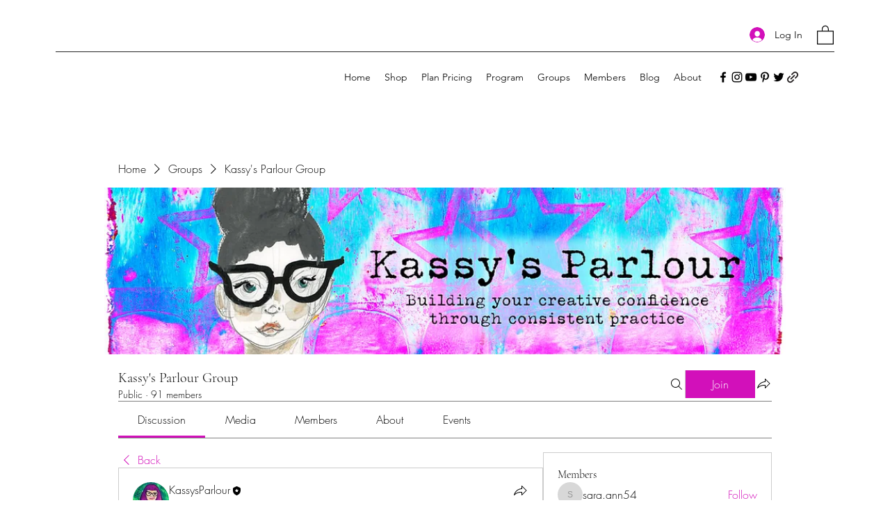

--- FILE ---
content_type: application/javascript
request_url: https://static.parastorage.com/services/social-groups-ooi/5.772.0/client-viewer/5288.chunk.min.js
body_size: 18207
content:
(("undefined"!=typeof self?self:this).webpackJsonp__wix_social_groups_ooi=("undefined"!=typeof self?self:this).webpackJsonp__wix_social_groups_ooi||[]).push([[5288],{25949:(e,t,n)=>{"use strict";Object.defineProperty(t,"__esModule",{value:!0}),t.bodyOpenClassName=t.portalClassName=void 0;var o=Object.assign||function(e){for(var t=1;t<arguments.length;t++){var n=arguments[t];for(var o in n)Object.prototype.hasOwnProperty.call(n,o)&&(e[o]=n[o])}return e},i=function(){function e(e,t){for(var n=0;n<t.length;n++){var o=t[n];o.enumerable=o.enumerable||!1,o.configurable=!0,"value"in o&&(o.writable=!0),Object.defineProperty(e,o.key,o)}}return function(t,n,o){return n&&e(t.prototype,n),o&&e(t,o),t}}(),s=n(60751),r=m(s),a=m(n(83202)),l=m(n(97598)),c=m(n(63335)),p=function(e){if(e&&e.__esModule)return e;var t={};if(null!=e)for(var n in e)Object.prototype.hasOwnProperty.call(e,n)&&(t[n]=e[n]);return t.default=e,t}(n(66867)),u=n(94557),d=m(u),h=n(41035);function m(e){return e&&e.__esModule?e:{default:e}}function f(e,t){if(!e)throw new ReferenceError("this hasn't been initialised - super() hasn't been called");return!t||"object"!=typeof t&&"function"!=typeof t?e:t}var g=t.portalClassName="ReactModalPortal",v=t.bodyOpenClassName="ReactModal__Body--open",y=void 0!==a.default.createPortal,b=y?a.default.createPortal:a.default.unstable_renderSubtreeIntoContainer;function w(e){return e()}var E=function(e){function t(){var e,n,i;!function(e,t){if(!(e instanceof t))throw new TypeError("Cannot call a class as a function")}(this,t);for(var s=arguments.length,l=Array(s),p=0;p<s;p++)l[p]=arguments[p];return n=i=f(this,(e=t.__proto__||Object.getPrototypeOf(t)).call.apply(e,[this].concat(l))),i.removePortal=function(){!y&&a.default.unmountComponentAtNode(i.node),w(i.props.parentSelector).removeChild(i.node)},i.portalRef=function(e){i.portal=e},i.renderPortal=function(e){var n=b(i,r.default.createElement(c.default,o({defaultStyles:t.defaultStyles},e)),i.node);i.portalRef(n)},f(i,n)}return function(e,t){if("function"!=typeof t&&null!==t)throw new TypeError("Super expression must either be null or a function, not "+typeof t);e.prototype=Object.create(t&&t.prototype,{constructor:{value:e,enumerable:!1,writable:!0,configurable:!0}}),t&&(Object.setPrototypeOf?Object.setPrototypeOf(e,t):e.__proto__=t)}(t,e),i(t,[{key:"componentDidMount",value:function(){u.canUseDOM&&(y||(this.node=document.createElement("div")),this.node.className=this.props.portalClassName,w(this.props.parentSelector).appendChild(this.node),!y&&this.renderPortal(this.props))}},{key:"getSnapshotBeforeUpdate",value:function(e){return{prevParent:w(e.parentSelector),nextParent:w(this.props.parentSelector)}}},{key:"componentDidUpdate",value:function(e,t,n){if(u.canUseDOM){var o=this.props,i=o.isOpen,s=o.portalClassName;if(e.portalClassName!==s&&(this.node.className=s),e.isOpen||i){var r=n.prevParent,a=n.nextParent;a!==r&&(r.removeChild(this.node),a.appendChild(this.node)),!y&&this.renderPortal(this.props)}}}},{key:"componentWillUnmount",value:function(){if(u.canUseDOM&&this.node&&this.portal){var e=this.portal.state,t=Date.now(),n=e.isOpen&&this.props.closeTimeoutMS&&(e.closesAt||t+this.props.closeTimeoutMS);n?(e.beforeClose||this.portal.closeWithTimeout(),setTimeout(this.removePortal,n-t)):this.removePortal()}}},{key:"render",value:function(){return u.canUseDOM&&y?(!this.node&&y&&(this.node=document.createElement("div")),b(r.default.createElement(c.default,o({ref:this.portalRef,defaultStyles:t.defaultStyles},this.props)),this.node)):null}}],[{key:"setAppElement",value:function(e){p.setElement(e)}}]),t}(s.Component);E.propTypes={isOpen:l.default.bool.isRequired,style:l.default.shape({content:l.default.object,overlay:l.default.object}),portalClassName:l.default.string,bodyOpenClassName:l.default.string,htmlOpenClassName:l.default.string,className:l.default.oneOfType([l.default.string,l.default.shape({base:l.default.string.isRequired,afterOpen:l.default.string.isRequired,beforeClose:l.default.string.isRequired})]),overlayClassName:l.default.oneOfType([l.default.string,l.default.shape({base:l.default.string.isRequired,afterOpen:l.default.string.isRequired,beforeClose:l.default.string.isRequired})]),appElement:l.default.instanceOf(d.default),onAfterOpen:l.default.func,onRequestClose:l.default.func,closeTimeoutMS:l.default.number,ariaHideApp:l.default.bool,shouldFocusAfterRender:l.default.bool,shouldCloseOnOverlayClick:l.default.bool,shouldReturnFocusAfterClose:l.default.bool,parentSelector:l.default.func,aria:l.default.object,role:l.default.string,contentLabel:l.default.string,shouldCloseOnEsc:l.default.bool,overlayRef:l.default.func,contentRef:l.default.func},E.defaultProps={isOpen:!1,portalClassName:g,bodyOpenClassName:v,ariaHideApp:!0,closeTimeoutMS:0,shouldFocusAfterRender:!0,shouldCloseOnEsc:!0,shouldCloseOnOverlayClick:!0,shouldReturnFocusAfterClose:!0,parentSelector:function(){return document.body}},E.defaultStyles={overlay:{position:"fixed",top:0,left:0,right:0,bottom:0,backgroundColor:"rgba(255, 255, 255, 0.75)"},content:{position:"absolute",top:"40px",left:"40px",right:"40px",bottom:"40px",border:"1px solid #ccc",background:"#fff",overflow:"auto",WebkitOverflowScrolling:"touch",borderRadius:"4px",outline:"none",padding:"20px"}},(0,h.polyfill)(E),t.default=E},63335:(e,t,n)=>{"use strict";Object.defineProperty(t,"__esModule",{value:!0});var o=Object.assign||function(e){for(var t=1;t<arguments.length;t++){var n=arguments[t];for(var o in n)Object.prototype.hasOwnProperty.call(n,o)&&(e[o]=n[o])}return e},i="function"==typeof Symbol&&"symbol"==typeof Symbol.iterator?function(e){return typeof e}:function(e){return e&&"function"==typeof Symbol&&e.constructor===Symbol&&e!==Symbol.prototype?"symbol":typeof e},s=function(){function e(e,t){for(var n=0;n<t.length;n++){var o=t[n];o.enumerable=o.enumerable||!1,o.configurable=!0,"value"in o&&(o.writable=!0),Object.defineProperty(e,o.key,o)}}return function(t,n,o){return n&&e(t.prototype,n),o&&e(t,o),t}}(),r=n(60751),a=f(r),l=f(n(97598)),c=m(n(81894)),p=f(n(71830)),u=m(n(66867)),d=m(n(64369)),h=f(n(94557));function m(e){if(e&&e.__esModule)return e;var t={};if(null!=e)for(var n in e)Object.prototype.hasOwnProperty.call(e,n)&&(t[n]=e[n]);return t.default=e,t}function f(e){return e&&e.__esModule?e:{default:e}}var g={overlay:"ReactModal__Overlay",content:"ReactModal__Content"},v=0,y=function(e){function t(e){!function(e,t){if(!(e instanceof t))throw new TypeError("Cannot call a class as a function")}(this,t);var n=function(e,t){if(!e)throw new ReferenceError("this hasn't been initialised - super() hasn't been called");return!t||"object"!=typeof t&&"function"!=typeof t?e:t}(this,(t.__proto__||Object.getPrototypeOf(t)).call(this,e));return n.setOverlayRef=function(e){n.overlay=e,n.props.overlayRef&&n.props.overlayRef(e)},n.setContentRef=function(e){n.content=e,n.props.contentRef&&n.props.contentRef(e)},n.afterClose=function(){var e=n.props,t=e.appElement,o=e.ariaHideApp,i=e.htmlOpenClassName,s=e.bodyOpenClassName;d.remove(document.body,s),i&&d.remove(document.getElementsByTagName("html")[0],i),o&&v>0&&0===(v-=1)&&u.show(t),n.props.shouldFocusAfterRender&&(n.props.shouldReturnFocusAfterClose?(c.returnFocus(),c.teardownScopedFocus()):c.popWithoutFocus())},n.open=function(){n.beforeOpen(),n.state.afterOpen&&n.state.beforeClose?(clearTimeout(n.closeTimer),n.setState({beforeClose:!1})):(n.props.shouldFocusAfterRender&&(c.setupScopedFocus(n.node),c.markForFocusLater()),n.setState({isOpen:!0},function(){n.setState({afterOpen:!0}),n.props.isOpen&&n.props.onAfterOpen&&n.props.onAfterOpen()}))},n.close=function(){n.props.closeTimeoutMS>0?n.closeWithTimeout():n.closeWithoutTimeout()},n.focusContent=function(){return n.content&&!n.contentHasFocus()&&n.content.focus()},n.closeWithTimeout=function(){var e=Date.now()+n.props.closeTimeoutMS;n.setState({beforeClose:!0,closesAt:e},function(){n.closeTimer=setTimeout(n.closeWithoutTimeout,n.state.closesAt-Date.now())})},n.closeWithoutTimeout=function(){n.setState({beforeClose:!1,isOpen:!1,afterOpen:!1,closesAt:null},n.afterClose)},n.handleKeyDown=function(e){9===e.keyCode&&(0,p.default)(n.content,e),n.props.shouldCloseOnEsc&&27===e.keyCode&&(e.stopPropagation(),n.requestClose(e))},n.handleOverlayOnClick=function(e){null===n.shouldClose&&(n.shouldClose=!0),n.shouldClose&&n.props.shouldCloseOnOverlayClick&&(n.ownerHandlesClose()?n.requestClose(e):n.focusContent()),n.shouldClose=null},n.handleContentOnMouseUp=function(){n.shouldClose=!1},n.handleOverlayOnMouseDown=function(e){n.props.shouldCloseOnOverlayClick||e.target!=n.overlay||e.preventDefault()},n.handleContentOnClick=function(){n.shouldClose=!1},n.handleContentOnMouseDown=function(){n.shouldClose=!1},n.requestClose=function(e){return n.ownerHandlesClose()&&n.props.onRequestClose(e)},n.ownerHandlesClose=function(){return n.props.onRequestClose},n.shouldBeClosed=function(){return!n.state.isOpen&&!n.state.beforeClose},n.contentHasFocus=function(){return document.activeElement===n.content||n.content.contains(document.activeElement)},n.buildClassName=function(e,t){var o="object"===(void 0===t?"undefined":i(t))?t:{base:g[e],afterOpen:g[e]+"--after-open",beforeClose:g[e]+"--before-close"},s=o.base;return n.state.afterOpen&&(s=s+" "+o.afterOpen),n.state.beforeClose&&(s=s+" "+o.beforeClose),"string"==typeof t&&t?s+" "+t:s},n.ariaAttributes=function(e){return Object.keys(e).reduce(function(t,n){return t["aria-"+n]=e[n],t},{})},n.state={afterOpen:!1,beforeClose:!1},n.shouldClose=null,n.moveFromContentToOverlay=null,n}return function(e,t){if("function"!=typeof t&&null!==t)throw new TypeError("Super expression must either be null or a function, not "+typeof t);e.prototype=Object.create(t&&t.prototype,{constructor:{value:e,enumerable:!1,writable:!0,configurable:!0}}),t&&(Object.setPrototypeOf?Object.setPrototypeOf(e,t):e.__proto__=t)}(t,e),s(t,[{key:"componentDidMount",value:function(){this.props.isOpen&&this.open()}},{key:"componentDidUpdate",value:function(e,t){this.props.isOpen&&!e.isOpen?this.open():!this.props.isOpen&&e.isOpen&&this.close(),this.props.shouldFocusAfterRender&&this.state.isOpen&&!t.isOpen&&this.focusContent()}},{key:"componentWillUnmount",value:function(){this.afterClose(),clearTimeout(this.closeTimer)}},{key:"beforeOpen",value:function(){var e=this.props,t=e.appElement,n=e.ariaHideApp,o=e.htmlOpenClassName,i=e.bodyOpenClassName;d.add(document.body,i),o&&d.add(document.getElementsByTagName("html")[0],o),n&&(v+=1,u.hide(t))}},{key:"render",value:function(){var e=this.props,t=e.className,n=e.overlayClassName,i=e.defaultStyles,s=t?{}:i.content,r=n?{}:i.overlay;return this.shouldBeClosed()?null:a.default.createElement("div",{ref:this.setOverlayRef,className:this.buildClassName("overlay",n),style:o({},r,this.props.style.overlay),onClick:this.handleOverlayOnClick,onMouseDown:this.handleOverlayOnMouseDown,"aria-modal":"true"},a.default.createElement("div",o({ref:this.setContentRef,style:o({},s,this.props.style.content),className:this.buildClassName("content",t),tabIndex:"-1",onKeyDown:this.handleKeyDown,onMouseDown:this.handleContentOnMouseDown,onMouseUp:this.handleContentOnMouseUp,onClick:this.handleContentOnClick,role:this.props.role,"aria-label":this.props.contentLabel},this.ariaAttributes(this.props.aria||{}),{"data-testid":this.props.testId}),this.props.children))}}]),t}(r.Component);y.defaultProps={style:{overlay:{},content:{}},defaultStyles:{}},y.propTypes={isOpen:l.default.bool.isRequired,defaultStyles:l.default.shape({content:l.default.object,overlay:l.default.object}),style:l.default.shape({content:l.default.object,overlay:l.default.object}),className:l.default.oneOfType([l.default.string,l.default.object]),overlayClassName:l.default.oneOfType([l.default.string,l.default.object]),bodyOpenClassName:l.default.string,htmlOpenClassName:l.default.string,ariaHideApp:l.default.bool,appElement:l.default.instanceOf(h.default),onAfterOpen:l.default.func,onRequestClose:l.default.func,closeTimeoutMS:l.default.number,shouldFocusAfterRender:l.default.bool,shouldCloseOnOverlayClick:l.default.bool,shouldReturnFocusAfterClose:l.default.bool,role:l.default.string,contentLabel:l.default.string,aria:l.default.object,children:l.default.node,shouldCloseOnEsc:l.default.bool,overlayRef:l.default.func,contentRef:l.default.func,testId:l.default.string},t.default=y,e.exports=t.default},66867:(e,t,n)=>{"use strict";Object.defineProperty(t,"__esModule",{value:!0}),t.assertNodeList=l,t.setElement=function(e){var t=e;if("string"==typeof t&&r.canUseDOM){var n=document.querySelectorAll(t);l(n,t),t="length"in n?n[0]:n}return a=t||a},t.validateElement=c,t.hide=function(e){c(e)&&(e||a).setAttribute("aria-hidden","true")},t.show=function(e){c(e)&&(e||a).removeAttribute("aria-hidden")},t.documentNotReadyOrSSRTesting=function(){a=null},t.resetForTesting=function(){a=null};var o,i=n(7808),s=(o=i)&&o.__esModule?o:{default:o},r=n(94557);var a=null;function l(e,t){if(!e||!e.length)throw new Error("react-modal: No elements were found for selector "+t+".")}function c(e){return!(!e&&!a)||((0,s.default)(!1,["react-modal: App element is not defined.","Please use `Modal.setAppElement(el)` or set `appElement={el}`.","This is needed so screen readers don't see main content","when modal is opened. It is not recommended, but you can opt-out","by setting `ariaHideApp={false}`."].join(" ")),!1)}},64369:(e,t)=>{"use strict";Object.defineProperty(t,"__esModule",{value:!0}),t.dumpClassLists=function(){0};var n={},o={};t.add=function(e,t){return i=e.classList,s="html"==e.nodeName.toLowerCase()?n:o,void t.split(" ").forEach(function(e){!function(e,t){e[t]||(e[t]=0),e[t]+=1}(s,e),i.add(e)});var i,s},t.remove=function(e,t){return i=e.classList,s="html"==e.nodeName.toLowerCase()?n:o,void t.split(" ").forEach(function(e){!function(e,t){e[t]&&(e[t]-=1)}(s,e),0===s[e]&&i.remove(e)});var i,s}},81894:(e,t,n)=>{"use strict";Object.defineProperty(t,"__esModule",{value:!0}),t.handleBlur=c,t.handleFocus=p,t.markForFocusLater=function(){r.push(document.activeElement)},t.returnFocus=function(){var e=null;try{return void(0!==r.length&&(e=r.pop()).focus())}catch(t){console.warn(["You tried to return focus to",e,"but it is not in the DOM anymore"].join(" "))}},t.popWithoutFocus=function(){r.length>0&&r.pop()},t.setupScopedFocus=function(e){a=e,window.addEventListener?(window.addEventListener("blur",c,!1),document.addEventListener("focus",p,!0)):(window.attachEvent("onBlur",c),document.attachEvent("onFocus",p))},t.teardownScopedFocus=function(){a=null,window.addEventListener?(window.removeEventListener("blur",c),document.removeEventListener("focus",p)):(window.detachEvent("onBlur",c),document.detachEvent("onFocus",p))};var o,i=n(96258),s=(o=i)&&o.__esModule?o:{default:o};var r=[],a=null,l=!1;function c(){l=!0}function p(){if(l){if(l=!1,!a)return;setTimeout(function(){a.contains(document.activeElement)||((0,s.default)(a)[0]||a).focus()},0)}}},94557:(e,t,n)=>{"use strict";Object.defineProperty(t,"__esModule",{value:!0}),t.canUseDOM=void 0;var o,i=n(49693);var s=((o=i)&&o.__esModule?o:{default:o}).default,r=s.canUseDOM?window.HTMLElement:{};t.canUseDOM=s.canUseDOM;t.default=r},71830:(e,t,n)=>{"use strict";Object.defineProperty(t,"__esModule",{value:!0}),t.default=function(e,t){var n=(0,s.default)(e);if(!n.length)return void t.preventDefault();var o,i=t.shiftKey,r=n[0],a=n[n.length-1];if(e===document.activeElement){if(!i)return;o=a}a!==document.activeElement||i||(o=r);r===document.activeElement&&i&&(o=a);if(o)return t.preventDefault(),void o.focus();var l=/(\bChrome\b|\bSafari\b)\//.exec(navigator.userAgent);if(null==l||"Chrome"==l[1]||null!=/\biPod\b|\biPad\b/g.exec(navigator.userAgent))return;var c=n.indexOf(document.activeElement);c>-1&&(c+=i?-1:1);t.preventDefault(),n[c].focus()};var o,i=n(96258),s=(o=i)&&o.__esModule?o:{default:o};e.exports=t.default},96258:(e,t)=>{"use strict";Object.defineProperty(t,"__esModule",{value:!0}),t.default=function(e){return[].slice.call(e.querySelectorAll("*"),0).filter(s)};
/*!
 * Adapted from jQuery UI core
 *
 * http://jqueryui.com
 *
 * Copyright 2014 jQuery Foundation and other contributors
 * Released under the MIT license.
 * http://jquery.org/license
 *
 * http://api.jqueryui.com/category/ui-core/
 */
var n=/input|select|textarea|button|object/;function o(e){var t=e.offsetWidth<=0&&e.offsetHeight<=0;if(t&&!e.innerHTML)return!0;var n=window.getComputedStyle(e);return t?"visible"!==n.getPropertyValue("overflow"):"none"==n.getPropertyValue("display")}function i(e,t){var i=e.nodeName.toLowerCase();return(n.test(i)&&!e.disabled||"a"===i&&e.href||t)&&function(e){for(var t=e;t&&t!==document.body;){if(o(t))return!1;t=t.parentNode}return!0}(e)}function s(e){var t=e.getAttribute("tabindex");null===t&&(t=void 0);var n=isNaN(t);return(n||t>=0)&&i(e,!n)}e.exports=t.default},20507:(e,t,n)=>{"use strict";Object.defineProperty(t,"__esModule",{value:!0});var o,i=n(25949),s=(o=i)&&o.__esModule?o:{default:o};t.default=s.default,e.exports=t.default},7808:e=>{"use strict";e.exports=function(){}},49693:(e,t,n)=>{var o;
/*!
  Copyright (c) 2015 Jed Watson.
  Based on code that is Copyright 2013-2015, Facebook, Inc.
  All rights reserved.
*/!function(){"use strict";var i=!("undefined"==typeof window||!window.document||!window.document.createElement),s={canUseDOM:i,canUseWorkers:"undefined"!=typeof Worker,canUseEventListeners:i&&!(!window.addEventListener&&!window.attachEvent),canUseViewport:i&&!!window.screen};void 0===(o=function(){return s}.call(t,n,t,e))||(e.exports=o)}()},41035:(e,t,n)=>{"use strict";function o(){var e=this.constructor.getDerivedStateFromProps(this.props,this.state);null!=e&&this.setState(e)}function i(e){this.setState(function(t){var n=this.constructor.getDerivedStateFromProps(e,t);return null!=n?n:null}.bind(this))}function s(e,t){try{var n=this.props,o=this.state;this.props=e,this.state=t,this.__reactInternalSnapshotFlag=!0,this.__reactInternalSnapshot=this.getSnapshotBeforeUpdate(n,o)}finally{this.props=n,this.state=o}}function r(e){var t=e.prototype;if(!t||!t.isReactComponent)throw new Error("Can only polyfill class components");if("function"!=typeof e.getDerivedStateFromProps&&"function"!=typeof t.getSnapshotBeforeUpdate)return e;var n=null,r=null,a=null;if("function"==typeof t.componentWillMount?n="componentWillMount":"function"==typeof t.UNSAFE_componentWillMount&&(n="UNSAFE_componentWillMount"),"function"==typeof t.componentWillReceiveProps?r="componentWillReceiveProps":"function"==typeof t.UNSAFE_componentWillReceiveProps&&(r="UNSAFE_componentWillReceiveProps"),"function"==typeof t.componentWillUpdate?a="componentWillUpdate":"function"==typeof t.UNSAFE_componentWillUpdate&&(a="UNSAFE_componentWillUpdate"),null!==n||null!==r||null!==a){var l=e.displayName||e.name,c="function"==typeof e.getDerivedStateFromProps?"getDerivedStateFromProps()":"getSnapshotBeforeUpdate()";throw Error("Unsafe legacy lifecycles will not be called for components using new component APIs.\n\n"+l+" uses "+c+" but also contains the following legacy lifecycles:"+(null!==n?"\n  "+n:"")+(null!==r?"\n  "+r:"")+(null!==a?"\n  "+a:"")+"\n\nThe above lifecycles should be removed. Learn more about this warning here:\nhttps://fb.me/react-async-component-lifecycle-hooks")}if("function"==typeof e.getDerivedStateFromProps&&(t.componentWillMount=o,t.componentWillReceiveProps=i),"function"==typeof t.getSnapshotBeforeUpdate){if("function"!=typeof t.componentDidUpdate)throw new Error("Cannot polyfill getSnapshotBeforeUpdate() for components that do not define componentDidUpdate() on the prototype");t.componentWillUpdate=s;var p=t.componentDidUpdate;t.componentDidUpdate=function(e,t,n){var o=this.__reactInternalSnapshotFlag?this.__reactInternalSnapshot:n;p.call(this,e,t,o)}}return e}n.r(t),n.d(t,{polyfill:()=>r}),o.__suppressDeprecationWarning=!0,i.__suppressDeprecationWarning=!0,s.__suppressDeprecationWarning=!0},58379:(e,t,n)=>{"use strict";n.d(t,{$2:()=>M,AJ:()=>E,BJ:()=>O,BL:()=>d,BZ:()=>T,C0:()=>c,C9:()=>s,CA:()=>y,D2:()=>A,D3:()=>q,Dl:()=>o,Ek:()=>m,I:()=>z,Mp:()=>V,QD:()=>S,QJ:()=>L,Te:()=>j,Tp:()=>h,WG:()=>r,Xg:()=>D,br:()=>_,c0:()=>g,cW:()=>b,dH:()=>N,f8:()=>P,g0:()=>U,gG:()=>F,h$:()=>k,h2:()=>W,h4:()=>f,jJ:()=>a,jM:()=>p,kn:()=>I,l8:()=>R,lu:()=>i,pA:()=>B,q5:()=>x,rL:()=>l,rZ:()=>H,uz:()=>C,vP:()=>v,yk:()=>w,zi:()=>u});const o="polls-viewer",i="insert-poll-button",s="insert-poll-modal",r="insert-poll-modal-thumbnail-picker",a="insert-poll-modal-thumbnail-",l="polls-multiple-answer-text",c="polls-question-image",p="polls-answer-image",u="polls-answer-items",d="polls-question-text-input",h="polls-answer-text-input",m="polls-voted-user-item",f="polls-add-answer-item-button",g="polls-remove-answer-item-button",v="polls-items-percentage-preview",y="plugin-toolbar-layout-dropdown-button",b="layout-dropdown-option-customize-layout",w="layout-dropdown-option-grid",E="layout-dropdown-option-list",C="poll-settings-modal",_="settings-tabs",P="settings-layout-tab",O="settings-design-tab",A="settings-general-tab",N="general-settings-multiple-answers-toggle",k="general-settings-vote-count-toggle",M="general-settings-each-person-vote-toggle",S="general-settings-view-permissions-radio-group",R="general-settings-vote-permissions-radio-group",D="layout-settings-image-to-question-toggle",x="layout-settings-image-to-answers-toggle",F="layout-settings-layout-thumbnail-picker",T="layout-settings-layout-thumbnail-",I="layout-settings-direction-toggle",V="design-settings-background-thumbnail-picker",B="design-settings-background-thumbnail-",L="design-settings-background-gradient-button",j="design-settings-background-color-button",H="design-settings-background-image-button",U="design-settings-border-radius-slider",W="design-settings-border-radius-input",z="design-settings-answers-corner-radius-slider",q="design-settings-answers-corner-radius-input"},85288:(e,t,n)=>{"use strict";n.d(t,{A:()=>Ut});var o=n(60751),i=n.n(o),s=n(97733),r=n(64084),a=n(16252),l=n(97598),c=n.n(l),p=n(44772),u=n(36045);const d=l.shape({id:l.string,title:l.string,mediaId:l.string,count:l.number,rating:l.number}),h={id:l.string,title:l.string,mediaId:l.string,settings:l.shape({multipleVotes:l.bool.isRequired,votesDisplay:l.bool.isRequired,votersDisplay:l.bool.isRequired,voteRole:l.string.isRequired,resultsVisibility:l.string.isRequired}).isRequired,options:l.arrayOf(d).isRequired},m={changePollTitle:l.func,changePollImage:l.func,updatePollOption:l.func,addOption:l.func,removeOption:l.func},f={poll:l.shape({...h,...m})},g=o.createContext({}),v=e=>t=>o.createElement(g.Consumer,null,n=>o.createElement(e,{...t,...n}));class y extends o.PureComponent{constructor(e){super(e),this.state={changePollTitle:this.changePollTitle.bind(this),updatePollOption:this.updatePollOption.bind(this),addOption:this.addOption.bind(this),removeOption:this.removeOption.bind(this),changePollImage:this.changePollImage.bind(this),fetchPoll:this.fetchPoll.bind(this),vote:this.vote.bind(this),unvote:this.unvote.bind(this),getVoters:this.getVoters.bind(this),poll:this.props.poll},this.syncPoll=async()=>{let e;const t=this.populateWithData(this.state.poll);e=t.id?await this.pollApiClient.updatePoll(t):await this.pollApiClient.createPoll(t),this.props.setPoll(e),console.debug("polls publish callback")},this.pollApiClient=e.settings?.pollServiceApi}componentWillReceiveProps(e){e.settings?.pollServiceApi||e.settings.siteToken===this.props.settings.siteToken||this.fetchPoll(),JSON.stringify(e.poll)!==JSON.stringify(this.props.poll)&&this.setState(()=>({poll:e.poll}))}componentDidMount(){const{editorEvents:e}=this.props;e?.subscribe("plugin:publish",this.syncPoll)}componentWillUnmount(){this.props.editorEvents?.unsubscribe("plugin:publish",this.syncPoll)}async fetchPoll(){if(!this.state.poll.id)return;const e=await this.pollApiClient.fetchPoll(this.state.poll.id);this.props.setPoll?.(e),this.setState(()=>({poll:e}))}populateWithData(e){const{t}=this.props;return e.title=e.title||t("Poll_Editor_Question_Placeholder"),e.options=e.options.map(e=>({...e,title:e.title||t("Poll_Editor_Answer_Placeholder")})),e}updatePoll(e){this.props.setPoll(Object.assign({},this.state.poll,e))}async vote(e){const t=await this.pollApiClient.vote(this.state.poll.id,e);this.setState({poll:t})}async unvote(e){const t=await this.pollApiClient.unvote(this.state.poll.id,e);this.setState({poll:t})}getVoters(e,t){return this.pollApiClient.getVoters(this.state.poll.id,e,t)}changePollTitle(e){return this.updatePoll({title:e})}changePollImage(e){const t={image:{src:{url:e}}};return this.updatePoll(t)}updatePollOption(e,t){const n=a.cloneDeep(this.state.poll);return n.options[e]=t,this.updatePoll({options:n.options})}addOption(){const e=a.cloneDeep(this.state.poll),t={image:{src:{url:(0,u.J)(p.G3)}}};return e.options.push({title:"",...t}),this.updatePoll({options:e.options})}removeOption(e){const t=a.cloneDeep(this.state.poll);return t.options.splice(e,1),this.updatePoll({options:t.options})}render(){const{children:e}=this.props;return o.createElement(g.Provider,{value:this.state},e)}}y.propTypes={editorEvents:l.shape({subscribe:l.func,unsubscribe:l.func}),settings:l.shape({siteToken:l.string,isWebView:l.bool,getSiteMembers:l.func,pollServiceApi:l.object}),poll:l.shape(h),setPoll:l.func,children:l.any,t:l.func};var b=n(80344),w=n(92836),E=n(27077);const C={rce:l.shape({isViewMode:l.bool.isRequired,setInPluginEditingMode:l.func,getSiteMembers:l.func,handleFileUpload:l.func}).isRequired,t:l.func.isRequired,layout:l.object.isRequired,design:l.object.isRequired},_=o.createContext({}),P=e=>t=>{const n=(0,w.ql)(),i=(0,E.dC)(),s=(0,b.O)({wixInstance:n,editorProps:i});return o.createElement(_.Consumer,null,({layout:n,design:i,t:r,...a})=>o.createElement(e,{...t,rce:{...a,handleFileUpload:s},t:r,layout:n,design:i}))};var O=n(55530),A=n(83202),N=n.n(A);function k(e){var t=!1;return function(){t||(console.warn(e),t=!0)}}k("\n>> Error, via react-flip-move <<\n\nYou provided a stateless functional component as a child to <FlipMove>. Unfortunately, SFCs aren't supported, because Flip Move needs access to the backing instances via refs, and SFCs don't have a public instance that holds that info.\n\nPlease wrap your components in a native element (eg. <div>), or a non-functional component.\n"),k("\n>> Error, via react-flip-move <<\n\nYou provided a primitive (text or number) node as a child to <FlipMove>. Flip Move needs containers with unique keys to move children around.\n\nPlease wrap your value in a native element (eg. <span>), or a component.\n");var M=k("\n>> Warning, via react-flip-move <<\n\nWhen using \"wrapperless\" mode (by supplying 'typeName' of 'null'), strange things happen when the direct parent has the default \"static\" position.\n\nFlipMove has added 'position: relative' to this node, to ensure Flip Move animates correctly.\n\nTo avoid seeing this warning, simply apply a non-static position to that parent node.\n"),S=k("\n>> Warning, via react-flip-move <<\n\nOne or more of Flip Move's child elements have the html attribute 'disabled' set to true.\n\nPlease note that this will cause animations to break in Internet Explorer 11 and below. Either remove the disabled attribute or set 'animation' to false.\n"),R={elevator:{from:{transform:"scale(0)",opacity:"0"},to:{transform:"",opacity:""}},fade:{from:{opacity:"0"},to:{opacity:""}},accordionVertical:{from:{transform:"scaleY(0)",transformOrigin:"center top"},to:{transform:"",transformOrigin:"center top"}},accordionHorizontal:{from:{transform:"scaleX(0)",transformOrigin:"left center"},to:{transform:"",transformOrigin:"left center"}},none:null},D={elevator:{from:{transform:"scale(1)",opacity:"1"},to:{transform:"scale(0)",opacity:"0"}},fade:{from:{opacity:"1"},to:{opacity:"0"}},accordionVertical:{from:{transform:"scaleY(1)",transformOrigin:"center top"},to:{transform:"scaleY(0)",transformOrigin:"center top"}},accordionHorizontal:{from:{transform:"scaleX(1)",transformOrigin:"left center"},to:{transform:"scaleX(0)",transformOrigin:"left center"}},none:null},x=R,F="elevator",T=function(e,t){for(var n=0;n<t.length;n++)if(e(t[n],n,t))return t[n]},I=function(e){return(I=Array.isArray||function(e){return"[object Array]"===Object.prototype.toString.call(e)})(e)};var V,B,L=(V=function(e){return e.replace(/([A-Z])/g,"-$1").toLowerCase()},B={},function(e){return B[e]||(B[e]=V(e)),B[e]}),j="function"==typeof Symbol&&"symbol"==typeof Symbol.iterator?function(e){return typeof e}:function(e){return e&&"function"==typeof Symbol&&e.constructor===Symbol&&e!==Symbol.prototype?"symbol":typeof e},H=function(e,t){if(!(e instanceof t))throw new TypeError("Cannot call a class as a function")},U=Object.assign||function(e){for(var t=1;t<arguments.length;t++){var n=arguments[t];for(var o in n)Object.prototype.hasOwnProperty.call(n,o)&&(e[o]=n[o])}return e},W=function(e,t){if("function"!=typeof t&&null!==t)throw new TypeError("Super expression must either be null or a function, not "+typeof t);e.prototype=Object.create(t&&t.prototype,{constructor:{value:e,enumerable:!1,writable:!0,configurable:!0}}),t&&(Object.setPrototypeOf?Object.setPrototypeOf(e,t):e.__proto__=t)},z=function(e,t){if(!e)throw new ReferenceError("this hasn't been initialised - super() hasn't been called");return!t||"object"!=typeof t&&"function"!=typeof t?e:t};function q(e){var t,n;return n=t=function(t){function n(){return H(this,n),z(this,t.apply(this,arguments))}return W(n,t),n.prototype.checkChildren=function(e){},n.prototype.convertProps=function(e){var t={children:e.children,easing:e.easing,onStart:e.onStart,onFinish:e.onFinish,onStartAll:e.onStartAll,onFinishAll:e.onFinishAll,typeName:e.typeName,disableAllAnimations:e.disableAllAnimations,getPosition:e.getPosition,maintainContainerHeight:e.maintainContainerHeight,verticalAlignment:e.verticalAlignment,duration:this.convertTimingProp("duration"),delay:this.convertTimingProp("delay"),staggerDurationBy:this.convertTimingProp("staggerDurationBy"),staggerDelayBy:this.convertTimingProp("staggerDelayBy"),appearAnimation:this.convertAnimationProp(e.appearAnimation,x),enterAnimation:this.convertAnimationProp(e.enterAnimation,R),leaveAnimation:this.convertAnimationProp(e.leaveAnimation,D),delegated:{}};this.checkChildren(t.children);var n=Object.keys(t),o=function(e){var t=arguments.length>1&&void 0!==arguments[1]?arguments[1]:[],n={};return Object.keys(e).forEach(function(o){-1===t.indexOf(o)&&(n[o]=e[o])}),n}(this.props,n);return o.style=U({position:"relative"},o.style),t.delegated=o,t},n.prototype.convertTimingProp=function(e){var t=this.props[e],o="number"==typeof t?t:parseInt(t,10);return isNaN(o)?n.defaultProps[e]:o},n.prototype.convertAnimationProp=function(e,t){switch(void 0===e?"undefined":j(e)){case"boolean":return t[e?F:"none"];case"string":return-1===Object.keys(t).indexOf(e)?t[F]:t[e];default:return e}},n.prototype.render=function(){return i().createElement(e,this.convertProps(this.props))},n}(o.Component),t.defaultProps={easing:"ease-in-out",duration:350,delay:0,staggerDurationBy:0,staggerDelayBy:0,typeName:"div",enterAnimation:F,leaveAnimation:F,disableAllAnimations:!1,getPosition:function(e){return e.getBoundingClientRect()},maintainContainerHeight:!1,verticalAlignment:"top"},n}function $(e){var t=e.domNode,n=e.styles;Object.keys(n).forEach(function(e){t.style.setProperty(L(e),n[e])})}var K=function(e){var t=e.childDomNode,n={top:0,left:0,right:0,bottom:0,height:0,width:0},o=e.childBoundingBox||n,i=e.parentBoundingBox||n,s=(0,e.getPosition)(t),r=s.top-i.top,a=s.left-i.left;return[o.left-a,o.top-r]},G=function(e,t){var n=t.delay,o=t.duration,i=t.staggerDurationBy,s=t.staggerDelayBy,r=t.easing;n+=e*s,o+=e*i;return["transform","opacity"].map(function(e){return e+" "+o+"ms "+r+" "+n+"ms"}).join(", ")},J=function(){var e={transition:"transitionend","-o-transition":"oTransitionEnd","-moz-transition":"transitionend","-webkit-transition":"webkitTransitionEnd"};if("undefined"==typeof document)return"";var t=document.createElement("fakeelement"),n=T(function(e){return void 0!==t.style.getPropertyValue(e)},Object.keys(e));return n?e[n]:""}(),Y=!J;function Z(e){return e.key||""}function Q(e){return o.Children.toArray(e)}const X=q(function(e){function t(){var n,o;H(this,t);for(var i=arguments.length,s=Array(i),r=0;r<i;r++)s[r]=arguments[r];return n=o=z(this,e.call.apply(e,[this].concat(s))),o.state={children:Q(o.props?o.props.children:[]).map(function(e){return U({},e,{element:e,appearing:!0})})},o.childrenData={},o.parentData={domNode:null,boundingBox:null},o.heightPlaceholderData={domNode:null},o.remainingAnimations=0,o.childrenToAnimate=[],o.findDOMContainer=function(){var e=N().findDOMNode(o),t=e&&e.parentNode;t&&t instanceof HTMLElement&&("static"===window.getComputedStyle(t).position&&(t.style.position="relative",M()),o.parentData.domNode=t)},o.runAnimation=function(){var e=o.state.children.filter(o.doesChildNeedToBeAnimated),t=e.map(function(e){return o.computeInitialStyles(e)});e.forEach(function(e,n){o.remainingAnimations+=1,o.childrenToAnimate.push(Z(e)),o.animateChild(e,n,t[n])}),"function"==typeof o.props.onStartAll&&o.callChildrenHook(o.props.onStartAll)},o.doesChildNeedToBeAnimated=function(e){if(!Z(e))return!1;var t=o.getChildData(Z(e)),n=t.domNode,i=t.boundingBox,s=o.parentData.boundingBox;if(!n)return!1;var r=o.props,a=r.appearAnimation,l=r.enterAnimation,c=r.leaveAnimation,p=r.getPosition,u=e.appearing&&a,d=e.entering&&l,h=e.leaving&&c;if(u||d||h)return!0;var m=K({childDomNode:n,childBoundingBox:i,parentBoundingBox:s,getPosition:p}),f=m[0],g=m[1];return 0!==f||0!==g},z(o,n)}return W(t,e),t.prototype.componentDidMount=function(){null===this.props.typeName&&this.findDOMContainer(),this.props.appearAnimation&&!this.isAnimationDisabled(this.props)&&(this.prepForAnimation(),this.runAnimation())},t.prototype.componentDidUpdate=function(e){null===this.props.typeName&&this.findDOMContainer(),!function(e,t){if(e===t)return!0;var n=!I(e)||!I(t),o=e.length!==t.length;return!n&&!o&&function(e,t){for(var n=0;n<t.length;n++)if(!e(t[n],n,t))return!1;return!0}(function(e,n){return e===t[n]},e)}(Q(this.props.children).map(function(e){return e.key}),Q(e.children).map(function(e){return e.key}))&&!this.isAnimationDisabled(this.props)&&(this.prepForAnimation(),this.runAnimation())},t.prototype.calculateNextSetOfChildren=function(e){var t=this,n=e.map(function(e){var n=t.findChildByKey(e.key),o=!n||n.leaving;return U({},e,{element:e,entering:o})}),o=0;return this.state.children.forEach(function(i,s){if(!T(function(e){return e.key===Z(i)},e)&&t.props.leaveAnimation){var r=U({},i,{leaving:!0}),a=s+o;n.splice(a,0,r),o+=1}}),n},t.prototype.prepForAnimation=function(){var e=this,t=this.props,n=t.leaveAnimation,o=t.maintainContainerHeight,i=t.getPosition;n&&(this.state.children.filter(function(e){return e.leaving}).forEach(function(t){var n=e.getChildData(Z(t));!e.isAnimationDisabled(e.props)&&n.domNode&&n.domNode.disabled&&S(),n.boundingBox&&function(e,t){var n=e.domNode,o=e.boundingBox;if(n&&o){var i=window.getComputedStyle(n),s=["margin-top","margin-left","margin-right"].reduce(function(e,t){var n,o=i.getPropertyValue(t);return U({},e,((n={})[t]=Number(o.replace("px","")),n))},{});$({domNode:n,styles:{position:"absolute",top:("bottom"===t?o.top-o.height:o.top)-s["margin-top"]+"px",left:o.left-s["margin-left"]+"px",right:o.right-s["margin-right"]+"px"}})}}(n,e.props.verticalAlignment)}),o&&this.heightPlaceholderData.domNode&&function(e){var t=e.domNode,n=e.parentData,o=e.getPosition,i=n.domNode,s=n.boundingBox;if(i&&s){$({domNode:t,styles:{height:"0"}});var r=s.height-o(i).height;$({domNode:t,styles:{height:r>0?r+"px":"0"}})}}({domNode:this.heightPlaceholderData.domNode,parentData:this.parentData,getPosition:i}));this.state.children.forEach(function(t){var n=e.getChildData(Z(t)).domNode;n&&(t.entering||t.leaving||$({domNode:n,styles:{transition:""}}))})},t.prototype.UNSAFE_componentWillReceiveProps=function(e){this.updateBoundingBoxCaches();var t=Q(e.children);this.setState({children:this.isAnimationDisabled(e)?t.map(function(e){return U({},e,{element:e})}):this.calculateNextSetOfChildren(t)})},t.prototype.animateChild=function(e,t,n){var o=this,i=this.getChildData(Z(e)).domNode;i&&($({domNode:i,styles:n}),this.props.onStart&&this.props.onStart(e,i),requestAnimationFrame(function(){requestAnimationFrame(function(){var n={transition:G(t,o.props),transform:"",opacity:""};e.appearing&&o.props.appearAnimation?n=U({},n,o.props.appearAnimation.to):e.entering&&o.props.enterAnimation?n=U({},n,o.props.enterAnimation.to):e.leaving&&o.props.leaveAnimation&&(n=U({},n,o.props.leaveAnimation.to)),$({domNode:i,styles:n})})}),this.bindTransitionEndHandler(e))},t.prototype.bindTransitionEndHandler=function(e){var t=this,n=this.getChildData(Z(e)).domNode;if(n){n.addEventListener(J,function o(i){i.target===n&&(n.style.transition="",t.triggerFinishHooks(e,n),n.removeEventListener(J,o),e.leaving&&t.removeChildData(Z(e)))})}},t.prototype.triggerFinishHooks=function(e,t){var n=this;if(this.props.onFinish&&this.props.onFinish(e,t),this.remainingAnimations-=1,0===this.remainingAnimations){var o=this.state.children.filter(function(e){return!e.leaving}).map(function(e){return U({},e,{element:e.element,appearing:!1,entering:!1})});this.setState({children:o},function(){"function"==typeof n.props.onFinishAll&&n.callChildrenHook(n.props.onFinishAll),n.childrenToAnimate=[]}),this.heightPlaceholderData.domNode&&(this.heightPlaceholderData.domNode.style.height="0")}},t.prototype.callChildrenHook=function(e){var t=this,n=[],o=[];this.childrenToAnimate.forEach(function(e){var i=t.findChildByKey(e);i&&(n.push(i),t.hasChildData(e)&&o.push(t.getChildData(e).domNode))}),e(n,o)},t.prototype.updateBoundingBoxCaches=function(){var e=this,t=this.parentData.domNode;if(t){this.parentData.boundingBox=this.props.getPosition(t);var n=[];this.state.children.forEach(function(o){var i=Z(o);if(i)if(e.hasChildData(i)){var s=e.getChildData(i);s.domNode&&o?n.push(function(e){var t=e.childDomNode,n=e.parentDomNode,o=e.getPosition,i=o(n),s=o(t),r=s.top,a=s.left,l=s.right,c=s.bottom,p=s.width,u=s.height;return{top:r-i.top,left:a-i.left,right:i.right-l,bottom:i.bottom-c,width:p,height:u}}({childDomNode:s.domNode,parentDomNode:t,getPosition:e.props.getPosition})):n.push(null)}else n.push(null);else n.push(null)}),this.state.children.forEach(function(t,o){var i=Z(t),s=n[o];i&&e.setChildData(i,{boundingBox:s})})}},t.prototype.computeInitialStyles=function(e){if(e.appearing)return this.props.appearAnimation?this.props.appearAnimation.from:{};if(e.entering)return this.props.enterAnimation?U({position:"",top:"",left:"",right:"",bottom:""},this.props.enterAnimation.from):{};if(e.leaving)return this.props.leaveAnimation?this.props.leaveAnimation.from:{};var t=this.getChildData(Z(e)),n=t.domNode,o=t.boundingBox,i=this.parentData.boundingBox;if(!n)return{};var s=K({childDomNode:n,childBoundingBox:o,parentBoundingBox:i,getPosition:this.props.getPosition});return{transform:"translate("+s[0]+"px, "+s[1]+"px)"}},t.prototype.isAnimationDisabled=function(e){return Y||e.disableAllAnimations||0===e.duration&&0===e.delay&&0===e.staggerDurationBy&&0===e.staggerDelayBy},t.prototype.findChildByKey=function(e){return T(function(t){return Z(t)===e},this.state.children)},t.prototype.hasChildData=function(e){return Object.prototype.hasOwnProperty.call(this.childrenData,e)},t.prototype.getChildData=function(e){return this.hasChildData(e)?this.childrenData[e]:{}},t.prototype.setChildData=function(e,t){this.childrenData[e]=U({},this.getChildData(e),t)},t.prototype.removeChildData=function(e){delete this.childrenData[e],this.setState(function(t){return U({},t,{children:t.children.filter(function(t){return t.element.key!==e})})})},t.prototype.createHeightPlaceholder=function(){var e=this,t=this.props.typeName,n="ul"===t||"ol"===t?"li":"div";return(0,o.createElement)(n,{key:"height-placeholder",ref:function(t){e.heightPlaceholderData.domNode=t},style:{visibility:"hidden",height:0}})},t.prototype.childrenWithRefs=function(){var e=this;return this.state.children.map(function(t){return(0,o.cloneElement)(t.element,{ref:function(n){if(n){var o=function(e){if("undefined"==typeof HTMLElement)return null;if(e instanceof HTMLElement)return e;var t=(0,A.findDOMNode)(e);return t&&t.nodeType===Node.TEXT_NODE?null:t}(n);e.setChildData(Z(t),{domNode:o})}}})})},t.prototype.render=function(){var e=this,t=this.props,n=t.typeName,i=t.delegated,s=t.leaveAnimation,r=t.maintainContainerHeight,a=this.childrenWithRefs();if(s&&r&&a.push(this.createHeightPlaceholder()),!n)return a;var l=U({},i,{children:a,ref:function(t){e.parentData.domNode=t}});return(0,o.createElement)(n,l)},t}(o.Component));var ee=n(77940),te=n(61927),ne=n(51575),oe=n(22909),ie=["client","offset","scroll","bounds","margin"];function se(e){var t=[];return ie.forEach(function(n){e[n]&&t.push(n)}),t}function re(e,t){var n={};if(t.indexOf("client")>-1&&(n.client={top:e.clientTop,left:e.clientLeft,width:e.clientWidth,height:e.clientHeight}),t.indexOf("offset")>-1&&(n.offset={top:e.offsetTop,left:e.offsetLeft,width:e.offsetWidth,height:e.offsetHeight}),t.indexOf("scroll")>-1&&(n.scroll={top:e.scrollTop,left:e.scrollLeft,width:e.scrollWidth,height:e.scrollHeight}),t.indexOf("bounds")>-1){var o=e.getBoundingClientRect();n.bounds={top:o.top,right:o.right,bottom:o.bottom,left:o.left,width:o.width,height:o.height}}if(t.indexOf("margin")>-1){var i=getComputedStyle(e);n.margin={top:i?parseInt(i.marginTop):0,right:i?parseInt(i.marginRight):0,bottom:i?parseInt(i.marginBottom):0,left:i?parseInt(i.marginLeft):0}}return n}function ae(e){return function(t){var n,i;return i=n=function(n){function i(){for(var t,o=arguments.length,i=new Array(o),s=0;s<o;s++)i[s]=arguments[s];return(t=n.call.apply(n,[this].concat(i))||this).state={contentRect:{entry:{},client:{},offset:{},scroll:{},bounds:{},margin:{}}},t._animationFrameID=null,t._resizeObserver=null,t._node=null,t.measure=function(n){var o=re(t._node,e||se(t.props));n&&(o.entry=n[0].contentRect),t._animationFrameID=window.requestAnimationFrame(function(){null!==t._resizeObserver&&(t.setState({contentRect:o}),"function"==typeof t.props.onResize&&t.props.onResize(o))})},t._handleRef=function(e){null!==t._resizeObserver&&null!==t._node&&t._resizeObserver.unobserve(t._node),t._node=e,null!==t._resizeObserver&&null!==t._node&&t._resizeObserver.observe(t._node);var n=t.props.innerRef;n&&("function"==typeof n?n(t._node):n.current=t._node)},t}(0,ne.A)(i,n);var s=i.prototype;return s.componentDidMount=function(){this._resizeObserver=new oe.default(this.measure),null!==this._node&&(this._resizeObserver.observe(this._node),"function"==typeof this.props.onResize&&this.props.onResize(re(this._node,e||se(this.props))))},s.componentWillUnmount=function(){null!==this._resizeObserver&&(this._resizeObserver.disconnect(),this._resizeObserver=null),window.cancelAnimationFrame(this._animationFrameID)},s.render=function(){var e=this.props,n=(e.innerRef,e.onResize,(0,te.A)(e,["innerRef","onResize"]));return(0,o.createElement)(t,(0,ee.A)({},n,{measureRef:this._handleRef,measure:this.measure,contentRect:this.state.contentRect}))},i}(o.Component),n.propTypes={client:c().bool,offset:c().bool,scroll:c().bool,bounds:c().bool,margin:c().bool,innerRef:c().oneOfType([c().object,c().func]),onResize:c().func},i}}var le=ae()(function(e){var t=e.measure,n=e.measureRef,o=e.contentRect;return(0,e.children)({measure:t,measureRef:n,contentRect:o})});le.displayName="Measure",le.propTypes.children=c().func;const ce=le;var pe=n(71629);const ue=e=>o.createElement("svg",{width:"72",height:"72",viewBox:"0 0 72 72",...e},o.createElement("path",{fill:"currentColor",fillRule:"evenodd",d:"M38.4 12v21.6H60v4.8H38.4V60h-4.8V38.4H12v-4.8h21.6V12h4.8z"})),de=e=>o.createElement("svg",{width:"24",height:"24",viewBox:"0 0 24 24",...e},o.createElement("defs",null,o.createElement("path",{id:"file-upload-loader-icon-path",d:"M14.064 5.948l1.518-.507A8 8 0 1 1 10.473.39l-.506 1.519a6.4 6.4 0 1 0 4.097 4.04z"})),o.createElement("g",{fill:"none",fillRule:"evenodd",transform:"translate(4 4)"},o.createElement("mask",{id:"file-upload-loader-mask",fill:"#fff"},o.createElement("use",{xlinkHref:"#file-upload-loader-icon-path"})),o.createElement("use",{fill:"currentColor",xlinkHref:"#file-upload-loader-icon-path"}),o.createElement("path",{fill:"currentColor",d:"M-4-4h24v24H-4z",mask:"url(#file-upload-loader-mask)"})));var he=n(58379),me=n(39949);const fe=e=>o.createElement("svg",{width:"16",height:"18",viewBox:"0 0 16 18",...e},o.createElement("g",{fill:"#FFF",fillRule:"evenodd"},o.createElement("path",{d:"M3.256 3.468c2.582-2.335 6.447-2.371 9.064-.239l-2.075.079c-.267.01-.475.232-.464.5.01.26.225.464.482.464h.018l3.186-.118c.26-.01.464-.221.464-.482v-.036V3.615l-.118-3.15c-.01-.268-.235-.475-.5-.465-.268.011-.475.233-.464.5l.075 1.975C11.628 1.415 10.031.8 8.324.715 6.21.608 4.178 1.333 2.61 2.754.453 4.708-.462 7.679.224 10.508c.054.221.25.367.468.367.04 0 .075-.003.114-.014.257-.064.418-.325.354-.582-.6-2.486.2-5.096 2.096-6.81zM15.767 6.983c-.064-.258-.325-.418-.582-.354-.257.064-.418.325-.354.582.604 2.486-.2 5.097-2.096 6.81-1.332 1.204-3.004 1.797-4.668 1.797-1.59 0-3.175-.539-4.454-1.603l2.1-.19c.265-.025.461-.257.436-.525-.025-.267-.257-.46-.525-.435l-3.175.285c-.264.025-.46.258-.436.525L2.3 17.05c.021.25.232.44.479.44.014 0 .028 0 .042-.004.265-.025.461-.257.436-.525l-.171-1.932c1.296 1.05 2.885 1.66 4.582 1.746.136.008.271.011.403.011 1.968 0 3.84-.721 5.311-2.05 2.157-1.953 3.072-4.921 2.386-7.753z"})));var ge="-B3QT",ve="iMEb2",ye="CPf3n",be="-q19U",we="FT2GM",Ee="iC0u2",Ce="SjusG",_e="-cV5D";const Pe={dataHook:l.string,value:l.string,onChange:l.func,className:l.string,imagesPool:l.array,small:l.bool,disabled:l.bool};class Oe extends o.PureComponent{constructor(){super(...arguments),this.state={value:this.props.value||(0,u.J)(p.Cx),backgroundImage:null,loading:!1},this.$label=o.createRef(),this.handleFileUpload=({data:e})=>{this.setState({value:`https://static.wixstatic.com/media/${e.file_name}`,loading:!1},()=>{this.updateBackgroundImage(),setTimeout(()=>this.sync())})},this.handleFileReadLoad=(e,t)=>{this.setState({backgroundImage:`url(${e})`,loading:!1}),this.setState({loading:!0}),this.props.rce.handleFileUpload(t,this.handleFileUpload)},this.handleInputChange=e=>{this.handleFileChange(Array.from(e.target.files)),e.target.value=null},this.handleFileChange=([e])=>{const t=new FileReader;this.setState({loading:!0}),t.onload=t=>this.handleFileReadLoad(t.target.result,e),t.readAsDataURL(e)},this.handleKeyPress=e=>{("Enter"===e.key||" "===e.key||"Spacebar"===e.key||13===e.which||32===e.which)&&(e.preventDefault(),this.$label.current?.click())},this.handleFocus=e=>{e.stopPropagation();const{rce:t}=this.props;t.setInPluginEditingMode(!0)},this.handleBlur=()=>{const{rce:e}=this.props;e.setInPluginEditingMode(!1)}}componentWillReceiveProps(e){const{value:t,contentRect:n}=e,{value:o,contentRect:i}=this.props;t!==o&&this.setState({value:t},()=>this.updateBackgroundImage()),JSON.stringify(n.bounds)!==JSON.stringify(i.bounds)&&this.updateBackgroundImage(n.bounds)}sync(){this.props.onChange(this.state.value)}updateBackgroundImage(e=this.props.contentRect.bounds){const{value:t}=this.state;if(!e.width||!e.height)return null;const n=`url(${(0,me.W)(t,e.width,e.height)})`;this.setState(()=>({backgroundImage:n}))}render(){const{dataHook:e,className:t,rce:n,small:i,disabled:s,measureRef:r,style:a={}}=this.props,{loading:l,backgroundImage:c}=this.state;return o.createElement("div",{ref:r,className:O(ge,t,{[ve]:n.isViewMode||s}),style:{...a,backgroundImage:c},tabIndex:n.isViewMode?-1:0,"aria-hidden":n.isViewMode,role:"button",onFocus:this.handleFocus,onBlur:this.handleBlur,onKeyPress:this.handleKeyPress,"data-hook":e},o.createElement("label",{ref:this.$label},o.createElement("input",{type:"file",disabled:n.isViewMode||s,onChange:this.handleInputChange,accept:"image/*",tabIndex:-1,className:ye}),o.createElement("div",{className:O(be,{[Ee]:l})},l?o.createElement(de,{width:i?24:48,height:i?24:48,className:_e}):o.createElement(o.Fragment,null,o.createElement(fe,null),o.createElement("p",{className:O(we,{[Ce]:i})},"Change Image")))))}}Oe.propTypes={...Pe,...C},Oe.defaultProps={imagesPool:[],disabled:!1};const Ae=ae("bounds")(P(Oe));var Ne="BksS8",ke="wsnMM",Me="ySHjB",Se="_8njVG",Re="xpc7o",De="tCcmY",xe="Iki6J",Fe="_4fMQ3",Te="YiKkF",Ie="HzAXG",Ve="hCEnH";class Be extends o.PureComponent{constructor(){super(...arguments),this.$el=o.createRef(),this.state={placeholder:this.props.placeholder,rows:1,syncing:!1,isFocused:!1},this.handleWindowResizeEvent=()=>setTimeout(()=>this.resize()),this.handleFocus=e=>{e.stopPropagation(),setTimeout(()=>this.resize()),this.hidePlaceholder(),this.props.rce.setInPluginEditingMode(!0),this.setState({isFocused:!0})},this.handleBlur=()=>{setTimeout(()=>this.resize()),this.showPlaceholder(),this.props.rce.setInPluginEditingMode(!1),this.setState({isFocused:!1})},this.handleChange=e=>{this.props.onChange(e.target.value),this.resize()}}componentDidMount(){const{rce:e}=this.props;!e.isViewMode&&this.resize(),this.handleAutoFocus(),window?.addEventListener("resize",this.handleWindowResizeEvent)}componentDidUpdate(e){this.props.rce.isViewMode!==e.rce.isViewMode&&this.handleAutoFocus()}handleAutoFocus(){const{rce:e,autofocus:t}=this.props,n=!e.isViewMode;t&&n&&e.isOnlySelected&&this.$el.current?.focus()}componentWillUnmount(){window?.removeEventListener("resize",this.handleWindowResizeEvent)}hidePlaceholder(){this.setState({placeholder:""})}showPlaceholder(){this.setState({placeholder:this.props.placeholder})}handleKeyDown(e){"Enter"===e.key&&e.preventDefault()}resize(){const{jsdomMode:e}=this.context;if(!this.$el.current||e)return;const t=getComputedStyle(this.$el.current),n=parseInt(t.lineHeight),o=parseInt(t.paddingTop),i=parseInt(t.paddingBottom);this.$el.current.rows=1;const{scrollHeight:s}=this.$el.current;this.$el.current.rows=this.state.rows;const r=s-(o+i),l=Math.ceil(a.clamp(r/n,1,1/0));this.setState({rows:l})}render(){const{dataHook:e,textAutoResize:t,className:n,rce:i,endAdornment:s,style:r,children:a,startAdornment:l,maxLength:c,disabled:p,value:u}=this.props,{placeholder:d,rows:h,syncing:m,isFocused:f}=this.state;return i.isViewMode||i.isPreview?o.createElement(o.Fragment,null,o.createElement("p",{style:r,className:O(ke,n,t&&{[Se]:u.length>120,[Re]:u.length<=120,[De]:u.length<=80},{[xe]:i.isWebView})},l,a,o.createElement("span",{className:Ie,"data-hook":e},this.props.value||this.props.placeholder))):o.createElement("div",{className:Ne},l,o.createElement("textarea",{"data-hook":e,disabled:p,maxLength:c,style:r,ref:this.$el,onChange:this.handleChange,onFocus:this.handleFocus,onBlur:this.handleBlur,placeholder:d,value:u,rows:h,onKeyDown:this.handleKeyDown,className:O(Me,n,t&&{[Se]:u.length>120,[Re]:u.length<=120,[De]:u.length<=80}),onClick:void 0}),o.createElement("span",{className:O(Fe,{[Te]:m||f})},m?o.createElement(de,{className:Ve}):s))}}Be.contextType=s.iB;const Le=P(Be);Be.defaultProps={maxLength:500,disabled:!1},Be.propTypes={dataHook:l.string,autofocus:l.bool,maxLength:l.number,value:l.string,disabled:l.string,className:l.string,onChange:l.func,placeholder:l.string.isRequired,textAutoResize:l.bool,startAdornment:l.node,endAdornment:l.node,...C};var je={title:"tdNTf",image:"Jow0p",webview:"_7panf"};class He extends o.PureComponent{render(){const{poll:e,changePollTitle:t,changePollImage:n,layout:i,t:s,rce:r}=this.props;return o.createElement("div",{className:O(je.header,{[je.webview]:r.isWebView})},o.createElement(Le,{autofocus:!0,textAutoResize:!0,maxLength:160,className:je.title,value:e.title,onChange:t,placeholder:s("Poll_Editor_Question_Placeholder"),dataHook:he.BL}),i.poll?.enableImage&&o.createElement(Ae,{dataHook:he.C0,disabled:r.isPreview,className:je.image,value:e.image?.src?.url,onChange:n}))}}const Ue=P(v(He));He.propTypes={...f,...C};var We=n(38269);const ze=e=>o.createElement("svg",{width:"24px",height:"24px",viewBox:"0 0 24 24",...e},o.createElement("g",{stroke:"none",strokeWidth:"1",fill:"none",fillRule:"evenodd"},o.createElement("g",{transform:"translate(-496.000000, 0.000000)"},o.createElement("g",null,o.createElement("polyline",{stroke:"#FFFFFF",strokeWidth:"2",points:"508 23.8193359 508 64 0 64 0 12 496.790039 12"}),o.createElement("g",{transform:"translate(496.000000, 0.000000)"},o.createElement("g",null,o.createElement("circle",{fill:"#FFFFFF",cx:"12",cy:"12",r:"12"}),o.createElement("g",{transform:"translate(5.000000, 8.000000)",fill:"currentColor"},o.createElement("polygon",{points:"12.2335029 0.239154296 13.4174702 1.3883133 5.59026761 9.73257326 0.586372643 5.73025155 1.59665912 4.42329121 5.43146554 7.49052765"}))),o.createElement("g",{transform:"translate(5.000000, 8.000000)"})))))),qe=e=>o.createElement("svg",{width:"15px",height:"15px",viewBox:"0 0 15 15",...e},o.createElement("g",{id:"Polls-Desktop",stroke:"none",strokeWidth:"1",fill:"none",fillRule:"evenodd"},o.createElement("g",{id:"WOW-Poll-/-Added-Poll-/-Edit-Mode",transform:"translate(-875.000000, -558.000000)"},o.createElement("g",{id:"Group-6",transform:"translate(871.000000, 553.000000)"},o.createElement("g",{id:"01-Foundation-/-Icon-Medium-24-(Default)-/-01-Actions-/-01-Edit",fill:"#FFFFFF"},o.createElement("path",{d:"M16.679,5.60187506 L18.381,7.30587506 C19.207,8.13287506 19.207,9.47787506 18.381,10.3058751 L10.211,18.4858751 L4,19.9998751 L5.512,13.7818751 L13.682,5.60187506 C14.481,4.79987506 15.878,4.79887506 16.679,5.60187506 Z M8.66091072,16.0462125 L9.973,17.3598751 L15.625,11.7018751 L12.289,8.36087506 L6.637,14.0198751 L7.95422762,15.3386821 L11.1467061,12.1463747 C11.3419735,11.9511178 11.6585559,11.9511262 11.8538129,12.1463936 C12.0490698,12.341661 12.0490613,12.6582435 11.8537939,12.8535004 L8.66091072,16.0462125 Z M16.306,11.0198751 L17.7,9.62387506 C18.15,9.17287506 18.15,8.43787506 17.7,7.98687506 L15.998,6.28287506 C15.561,5.84587506 14.801,5.84687506 14.364,6.28287506 L12.97,7.67887506 L16.306,11.0198751 Z M5.426,18.5738751 L8.995,17.7438751 L6.254,14.9988751 L5.426,18.5738751 Z"})),o.createElement("line",{x1:"7",y1:"7",x2:"17.9601551",y2:"17.9601551",stroke:"#FFFFFF",strokeLinecap:"square"})))));var $e={option:"M9mEY",user_choice:"jgmwZ",check:"od9rc",image:"_4mxRz",input:"SWqBf",title:"EesGz",centered:"ihShY",with_result:"yjBXu",list:"BAz0H",with_image:"wmoIu",progress:"sFHrI",progress_value:"d3-b6",label:"-TRrw",cta:"_2imrm",adornment_icon:"_71obA",remove:"KPwrp",removeButton:"Wt5Ce",removeButtonIcon:"CFF4g",overlay:"_7frbz",shown:"ofYP6",dark:"-HQZu",spinner:"Ds7ZP",spin:"OMVpd"};const Ke={option:d,removeEnabled:l.bool,update:l.func,remove:l.func,vote:l.func,unvote:l.func,poll:l.object,imageEnabled:l.bool,voteEnabled:l.bool,showResults:l.bool};class Ge extends o.PureComponent{constructor(){super(...arguments),this.state={loading:!1,checked:this.isUserChoice()},this.handleRemove=e=>{e.stopPropagation(),this.props.remove()},this.handleVoteClick=async e=>{const{validateUser:t,onBeforeVote:n,preventInteraction:o,preventVoting:i}=this.props.rce,s=this.props.poll.settings.permissions?.vote,r=n||t;e.preventDefault(),e.key||o||i||(r?r({voteRole:s}).then(this.toggleVote.bind(this),()=>{}):this.toggleVote())},this.handleTitleChange=e=>{const{update:t,option:n}=this.props;return t({...n,title:e})},this.handleImageChange=e=>{const{update:t,option:n}=this.props;return t({...n,image:{src:{url:e}}})}}isEditAllowed(){return!this.props.option.count&&!this.props.rce.isPreview}isUserChoice(){const{poll:e,option:t}=this.props;return!!e.ownVotes?.includes(t.id)}isViewMode(){return this.props.rce.isViewMode}isGridLayout(){return this.props.layout.poll?.type===pe.IH.GRID}isListLayout(){return this.props.layout.poll?.type===pe.IH.LIST}isImageEnabled(){return this.props.layout.options?.enableImage}async toggleVote(){this.setState({loading:!0});try{this.isUserChoice()?(await this.props.unvote(this.props.option.id),this.setState({checked:!1})):(await this.props.vote(this.props.option.id),this.setState({checked:!0}))}catch{}finally{this.setState({loading:!1})}}getVotePercentage(){const{option:e}=this.props;return e.rating||0}render(){return this.isViewMode()?this.renderViewMode():this.renderEditMode()}}Ge.propTypes={...Ke,...C};const Je=e=>o.createElement("svg",{width:"24",height:"24",viewBox:"0 0 24 24",...e},o.createElement("path",{fill:"currentColor",fillRule:"evenodd",d:"M16.23 7l.77.77L12.769 12 17 16.23l-.77.77L12 12.769 7.77 17 7 16.23 11.23 12 7 7.77 7.77 7 12 11.231 16.23 7z"})),Ye=({onClick:e})=>o.createElement("button",{type:"button","data-hook":he.c0,onClick:e,className:$e.removeButton},o.createElement(Je,{className:$e.removeButtonIcon}));class Ze extends Ge{getCustomStyle(){const{design:e}=this.props,t=parseInt(e.options?.borderRadius);return{input:{borderRadius:this.isImageEnabled()?`0 0 ${t}px ${t}px`:`${t}px`},image:{borderRadius:`${t}px ${t}px 0 0`}}}renderEditMode(){const{design:e,option:t,removeEnabled:n,dark:i,t:s}=this.props,r=this.getCustomStyle();return o.createElement("div",{className:O($e.option,{[$e.with_image]:this.isImageEnabled(),[$e.dark]:i}),style:e.options},this.isImageEnabled()&&o.createElement(Ae,{dataHook:he.jM,className:$e.image,value:t.image.src.url,onChange:this.handleImageChange,style:r.image,disabled:!this.isEditAllowed()}),o.createElement("div",{className:$e.title},o.createElement(Le,{dataHook:he.Tp,disabled:!this.isEditAllowed(),maxLength:60,style:r.input,className:O($e.input,$e.centered),value:t.title,placeholder:s("Poll_Editor_Answer_Placeholder"),onChange:this.handleTitleChange,endAdornment:o.createElement(o.Fragment,null,this.isEditAllowed()?null:o.createElement(We.A,{content:s("Poll_Editor_Answer_Error_NoEdit_Tooltip")},o.createElement(qe,{className:$e.adornment_icon})),n&&o.createElement(Ye,{onClick:this.handleRemove}))})))}renderViewMode(){const{design:e,option:t,showResults:n,dark:i,t:s}=this.props,{loading:r,checked:a}=this.state,l=this.getCustomStyle();return o.createElement("div",{className:O($e.option,$e.grid,$e.cta,{[$e.with_image]:this.isImageEnabled(),[$e.user_choice]:this.isUserChoice(),[$e.dark]:i}),style:e.option,onClick:this.handleVoteClick,onKeyPress:this.handleVoteClick,"aria-label":s(a?"Poll_Viewer_Option_AriaLabel_Checked":"Poll_Viewer_Option_AriaLabel_Unchecked"),tabIndex:this.context.tabIndex,role:"button"},o.createElement("div",{className:O($e.overlay,{[$e.shown]:r}),style:e.option},o.createElement(de,{className:$e.spinner,width:36,height:36})),this.isImageEnabled()&&o.createElement(Ae,{dataHook:he.jM,className:$e.image,value:t.image.src.url,style:l.image}),o.createElement("div",{className:$e.title},o.createElement(Le,{dataHook:he.Tp,maxLength:60,style:l.input,className:O($e.input,$e.centered,{[$e.with_result]:n}),value:t.title,placeholder:s("Poll_Editor_Answer_Placeholder")},o.createElement("span",{className:$e.progress,style:{width:`${this.getVotePercentage()}%`}}),n&&o.createElement("span",{className:$e.progress_value,"data-hook":he.vP},this.getVotePercentage(),"%"))),o.createElement("div",{className:$e.check,style:{color:i?"#000":e.poll.background}},o.createElement(ze,{className:$e.icon})))}}Ze.propTypes=Ge.propTypes,Ze.contextType=s.iB;class Qe extends Ge{getCustomStyle(){const{design:e}=this.props,t=parseInt(e.options?.borderRadius);return{input:{borderRadius:t},image:{borderRadius:t}}}renderViewMode(){const{design:e,option:t,showResults:n,dark:i,t:s}=this.props,{loading:r,checked:a}=this.state,l=this.getCustomStyle();return o.createElement("div",{className:O($e.option,$e.list,$e.cta,{[$e.with_image]:this.isImageEnabled()?t.image?.src.url:null,[$e.user_choice]:this.isUserChoice(),[$e.dark]:i}),style:e.option,onClick:this.handleVoteClick,onKeyPress:this.handleVoteClick,"aria-label":s(a?"Poll_Viewer_Option_AriaLabel_Checked":"Poll_Viewer_Option_AriaLabel_Unchecked"),tabIndex:this.context.tabIndex,role:"button"},o.createElement("div",{className:O($e.overlay,{[$e.shown]:r}),style:e.option},o.createElement(de,{className:$e.spinner,width:36,height:36})),o.createElement("div",{className:$e.title},o.createElement(Le,{dataHook:he.Tp,maxLength:60,style:l.input,className:O($e.input,{[$e.with_result]:n}),value:t.title,placeholder:s("Poll_Editor_Answer_Placeholder"),startAdornment:this.isImageEnabled()&&o.createElement(Ae,{dataHook:he.jM,className:$e.image,value:t.image?.src.url,style:l.image,small:!0})},o.createElement("span",{className:$e.progress,style:{width:`${this.getVotePercentage()}%`}}),n&&o.createElement("span",{className:$e.progress_value,"data-hook":he.vP},this.getVotePercentage(),"%"))),o.createElement("div",{className:$e.check,style:{color:i?"#000":e.poll.background}},o.createElement(ze,{className:$e.icon})))}renderEditMode(){const{design:e,option:t,removeEnabled:n,t:i,dark:s}=this.props,r=this.getCustomStyle();return o.createElement("div",{className:O($e.option,$e.list,{[$e.with_image]:this.isImageEnabled(),[$e.dark]:s}),style:e.option},o.createElement("div",{className:$e.title},o.createElement(Le,{dataHook:he.Tp,maxLength:60,style:r.input,className:$e.input,value:t.title,disabled:!this.isEditAllowed(),placeholder:i("Poll_Editor_Answer_Placeholder"),onChange:this.handleTitleChange,endAdornment:o.createElement(o.Fragment,null,this.isEditAllowed()?null:o.createElement(We.A,{content:i("Poll_Editor_Answer_Error_NoEdit_Tooltip")},o.createElement(qe,{className:$e.adornment_icon})),n&&o.createElement(Ye,{onClick:this.handleRemove})),startAdornment:this.isImageEnabled()&&o.createElement(Ae,{dataHook:he.jM,disabled:!this.isEditAllowed(),className:$e.image,value:t.image?.src.url,onChange:this.handleImageChange,style:r.image,small:!0})})))}}Qe.propTypes=Ge.propTypes,Qe.contextType=s.iB;var Xe="nmiAQ",et="_8YRuj",tt="CSxIu",nt="KIC-v",ot="PXsYC",it="OENPD",st="doWrv",rt="jdeCz";class at extends Ge{render(){const{option:e,dark:t,t:n}=this.props;return o.createElement("div",{className:O(Xe,rt,{[it]:this.isImageEnabled(),[st]:t})},this.isImageEnabled()&&o.createElement(Ae,{className:et,value:e.image.src.url}),o.createElement("div",{className:nt},o.createElement(Le,{maxLength:60,className:O(tt),value:e.title,placeholder:n("Poll_Editor_Answer_Placeholder")})))}}at.propTypes=Ge.propTypes;class lt extends Ge{render(){const{option:e,dark:t,t:n}=this.props;return o.createElement("div",{className:O(Xe,ot,{[it]:this.isImageEnabled()&&e.image.src.url,[st]:t})},o.createElement("div",{className:nt},o.createElement(Le,{maxLength:60,className:O(tt),value:e.title,placeholder:n("Poll_Editor_Answer_Placeholder"),startAdornment:o.createElement(Ae,{className:et,value:e.image.src.url,small:!0})})))}}lt.propTypes=Ge.propTypes;const ct=P(e=>{const{layout:t,rce:n}=e;if(n.isWebView)switch(t.poll?.type){case pe.IH.GRID:return o.createElement(at,{...e});case pe.IH.LIST:default:return o.createElement(lt,{...e})}switch(t.poll?.type){case pe.IH.GRID:return o.createElement(Ze,{...e});case pe.IH.LIST:default:return o.createElement(Qe,{...e})}});var pt={fontElementMap:"_8wB5H",container:"_6MdLV",fullscreen:"_15Q4o",background_overlay:"vFQAv",with_image:"rbQcl",options:"_9U1ZI",webview:"pTVxe",grid:"_1mMgj",option:"_5LddR",cta_button:"oqyrM",add_option:"u-PSG",see_more:"NdjkF",list:"CU0b0",column:"y-PsO",additional_note:"WUwvi",spinner:"mgcv9",spin:"W3Yov",shown:"_1T2W4",error:"J7gTR"},ut=n(20507),dt=n(36649),ht="mBd1Q",mt="Ox7o-",ft="w1-wB",gt="ST4vP",vt="rSlKJ",yt="kZzV6",bt="_6j97i",wt="-lI4d",Et="feFoX",Ct="ZSJ2z",_t="-Pc58",Pt="_9FkvD",Ot="PnKFV",At="UOmSb",Nt="_-2cHH",kt="_1zwiM",Mt="GR3IR",St="i8ysZ",Rt="ANxbg",Dt=n(55582),xt=n(96279);var Ft=e=>o.createElement("svg",{width:"36",height:"36",viewBox:"0 0 36 36",fill:"none",xmlns:"http://www.w3.org/2000/svg",...e},o.createElement("mask",{id:"mask0_51:19729",maskUnits:"userSpaceOnUse",x:"0",y:"0",width:"36",height:"36"},o.createElement("circle",{cx:"18",cy:"18",r:"18",fill:"#E6E6E6"}),o.createElement("circle",{cx:"18",cy:"18",r:"18",fill:"#E6E6E6"})),o.createElement("g",{mask:"url(#mask0_51:19729)"},o.createElement("circle",{cx:"18",cy:"18",r:"18",fill:"#F0F0F0"}),o.createElement("circle",{cx:"18",cy:"14",r:"7",fill:"#A6A6A6"}),o.createElement("circle",{cx:"18",cy:"41",r:"18",fill:"#A6A6A6"})));function Tt(e){const{className:t,src:n,member:i,size:r}=e,{t:a}=(0,o.useContext)(s.iB);return n?o.createElement(xt.A,{uri:n,displayMode:"fill",alt:i.name?.nick||a("Polls_Plugin_User_Avatar_Alt"),height:r.height,width:r.width,containerProps:{className:t,style:r}}):o.createElement(Ft,{className:t})}class It extends o.Component{constructor(){super(...arguments),this.state={members:[],moreItems:!0,cursor:void 0},this.fetchVoters=async()=>{const{cursor:e}=this.state;try{const{voters:t,moreItems:n}=await this.props.fetchVoters({cursor:e,limit:10}),o=await this.props.rce.getSiteMembers(t.map(e=>e.memberId))||[];this.setState({members:this.state.members.concat(o),cursor:t[t.length-1].memberId,moreItems:n})}catch{}}}render(){const{t:e,option:t,onRequestClose:n}=this.props,{members:i,moreItems:s}=this.state;return o.createElement("div",{className:bt},o.createElement("div",{className:_t},o.createElement("p",{className:At},e("Poll_Viewer_VoteCount_Modal_Voters_Header",{count:t.count,number:t.count})),o.createElement(Je,{onClick:n,className:Ot})),o.createElement(Dt,{className:Nt,initialLoad:!0,hasMore:s,loadMore:this.fetchVoters,loader:o.createElement("div",{className:Mt},o.createElement(de,{width:24,height:24,className:Rt}))},o.createElement("ul",{className:kt},i.map(t=>t?o.createElement("li",{key:t.siteMemberId},o.createElement("div",{className:Et},o.createElement(Tt,{className:vt,member:t,src:t.imageUrl,size:{width:36,height:36}}),o.createElement("span",{className:Ct},t.name?.nick||e("Poll_Viewer_VoteCount_Modal_Voters_Private_Voter")))):null))),t.anonymousCount?o.createElement("p",{className:St},e("Poll_Viewer_VoteCount_Modal_Voters_Anonymous",{anonNumber:t.anonymousCount})):null)}}const Vt=P(It);class Bt extends o.PureComponent{constructor(){super(...arguments),this.state={isOpen:!1,$container:null,latestVotedMembers:[]},this.closeModal=()=>this.setState({isOpen:!1}),this.openModal=e=>{const{showVoters:t,rce:n}=this.props;e.preventDefault(),e.key||!t||n.preventInteraction||this.setState({isOpen:!!this.props.rce.isViewMode})}}async getSiteMember(e){return(await(this.props.rce.getSiteMembers?.([e]))||[]).find(t=>t.siteMemberId===e)}componentDidMount(){this.fetchLastVotedMembers()}componentDidUpdate(e){a.isEqual(e.option.latestVoters,this.props.option.latestVoters)||this.fetchLastVotedMembers()}fetchLastVotedMembers(){const{rce:e,option:t,showVoters:n}=this.props;return n&&e.getSiteMembers&&t.latestVoters&&t.latestVoters.length?e.getSiteMembers(t.latestVoters).then(e=>{this.setState({latestVotedMembers:e})}).catch(e=>{console.error("Failed to fetch site members",t.latestVoters,e)}):Promise.resolve()}renderMember(e){return e?o.createElement("li",{key:e.siteMemberId,className:gt},o.createElement(Tt,{className:gt,member:e,src:e.imageUrl,size:{width:20,height:20}})):null}render(){const{option:e,t,showResults:n,showVotes:i,showVoters:s,fetchVoters:r,rce:a,isMobile:l}=this.props,{isOpen:c,$container:p}=this.state;if(!n||!i||!e.count)return null;const u=this.props.zIndexService.getZIndex(l?"DRAWER":"DIALOG");return o.createElement(o.Fragment,null,o.createElement("div",{className:O(ht,{[Pt]:s&&e.latestVoters?.length,[mt]:a.isWebView}),ref:e=>this.setState({$container:e}),onClick:this.openModal,onKeyPress:this.openModal,role:"button","aria-haspopup":"dialog",tabIndex:0},o.createElement("ul",{className:ft},this.state.latestVotedMembers.map(this.renderMember)),o.createElement("span",{"data-hook":he.Ek},t("Poll_Viewer_VoteCount",{number:e.count||0}))),p&&e.latestVoters?.length?o.createElement(ut,{isOpen:c,onRequestClose:this.closeModal,parentSelector:()=>document.body,className:O(yt),overlayClassName:O(wt),style:{overlay:{zIndex:u}}},o.createElement(Vt,{option:e,fetchVoters:r,onRequestClose:this.closeModal})):null)}}const Lt=(0,s.qj)((0,dt.mb)(P(Bt)));class jt extends o.Component{constructor(e){super(e),this.vote=async e=>{this.setState({error:null});try{await this.props.vote(e)}catch(e){return console.error("[rce-social-polls] vote: ",e.response),this.setState({error:e.message}),Promise.reject(e)}},this.unvote=async e=>{this.setState({error:null});try{await this.props.unvote(e)}catch(e){return console.error("[rce-social-polls] unvote: ",e.response),this.setState({error:e.message}),Promise.reject(e)}},this.toggleCollapse=()=>this.setState({collapsed:!this.state.collapsed}),this.handleCTAFocus=e=>{e.stopPropagation(),this.props.rce.setInPluginEditingMode(!0)},this.handleCTABlur=()=>this.props.rce.setInPluginEditingMode(!1),this.onResize=({bounds:e})=>this.setState({bounds:e}),this.state={collapsed:this.isInitiallyCollapsed(),error:null,loading:!1,bounds:null}}async componentDidMount(){const{poll:e}=this.props;e.id&&this.fetchPoll()}componentDidCatch(e){console.error(e),this.setState({error:e.message})}async fetchPoll(){const{t:e}=this.context;if(!this.props.rce.isWebView&&!this.props.rce.preventInteraction){this.setState({loading:!0,error:null});try{await this.props.fetchPoll()}catch(t){console.error("[rce-social-polls] fetchPoll: ",t),this.setState({error:e("Poll_Viewer_Toast_Error_ServerDown")})}finally{this.setState({loading:!1})}}}isInitiallyCollapsed(){const{poll:e}=this.props;return e.options.length>4}handleOptionUpdate(e){return t=>this.props.updatePollOption(e,t)}handleOptionRemove(e){return()=>this.props.removeOption(e)}getNotes(){const{poll:e}=this.props,{t}=this.context;return[{condition:e.settings.permissions?.allowMultipleVotes,label:t("Poll_Viewer_Multiselect_Footer")},{condition:e.settings.permissions?.view===pe.nT.CREATOR&&e.creatorFlag,label:t("Poll_Viewer_Visibility_Owner_Footer")}].filter(e=>!!e.condition)}showResults(){const{permissions:e}=this.props.poll.settings;switch(e?.view){case pe.nT.EVERYONE:return!0;case pe.nT.VOTERS:return this.props.poll.creatorFlag||!!this.props.poll.ownVotes?.length;case pe.nT.CREATOR:return this.props.poll.creatorFlag;default:return!1}}hasImageBackground(){return!!this.props.design.poll?.background?.image?.src?.url}getOptionList(){const{poll:e,rce:t}=this.props,{collapsed:n}=this.state;if(!t.isViewMode||this.showEditControls())return e.options;let o;return o=this.showResults()?Array.from(e.options).sort((e,t)=>e.rating?t.rating===e.rating?0:t.rating>e.rating?1:-1:1):e.options,n?o.slice(0,4):o}showEditControls(){const{rce:e}=this.props;return!e.isViewMode&&!e.isPreview}render(){const{poll:e,rce:t,getVoters:n,addOption:i,design:s,layout:r,siteMembers:a}=this.props,{collapsed:l,loading:c,bounds:p}=this.state,{isMobile:d,t:h}=this.context,m={...s.poll,background:(0,u.X)(s.poll?.background,s.poll?.background.type,p?.width,p?.height)};return o.createElement(ce,{bounds:!0,onResize:this.onResize},({measureRef:p})=>o.createElement("div",{className:O(pt.container,{[pt.isMobile]:d,[pt.webview]:t.isWebView,[pt.fullscreen]:t.isPreview,[pt.dark]:this.hasImageBackground()}),style:m,dir:r.poll?.direction,ref:p,"data-hook":he.Dl},o.createElement("div",{className:O(pt.background_overlay,{[pt.with_image]:this.hasImageBackground()})}),o.createElement(Ue,null),o.createElement("ul",{className:O(pt.options,{[pt.list]:r.poll?.type===pe.IH.LIST,[pt.grid]:r.poll?.type===pe.IH.GRID,[pt.with_image]:r.options?.enableImage})},o.createElement(X,{typeName:null,disableAllAnimations:this.showEditControls(),enterAnimation:"none",leaveAnimation:"none",verticalAlignment:"bottom"},this.getOptionList().map((t,i)=>o.createElement("li",{className:pt.option,key:t.id||i,"data-hook":he.zi},o.createElement(ct,{option:t,update:this.handleOptionUpdate(i),remove:this.handleOptionRemove(i),removeEnabled:this.showEditControls()&&e.options.length>1,vote:this.vote,unvote:this.unvote,poll:e,showResults:this.showResults(),dark:this.hasImageBackground()}),o.createElement(Lt,{option:t,siteMembers:a,showResults:this.showResults(),showVoters:e.settings.showVoters,showVotes:e.settings.showVotesCount,fetchVoters:e=>n(t.id,e)}))),this.showEditControls()&&o.createElement("li",{className:pt.column},o.createElement("button",{onClick:i,onFocus:this.handleCTAFocus,onBlur:this.handleCTABlur,className:pt.add_option,style:s.options,type:"button","data-hook":he.h4},r.poll?.type===pe.IH.GRID&&r.options?.enableImage?o.createElement(ue,null):o.createElement(o.Fragment,null,o.createElement(ue,{width:24,height:24}),"\xa0",h("Poll_Editor_Answer_AddAnswer")))))),e.options.length>4&&!this.showEditControls()&&o.createElement("button",{onClick:this.toggleCollapse,className:pt.see_more,style:s.options,type:"button"},l?this.showResults()?h("Poll_Viewer_ShowAllResults_CTA"):h("Poll_Viewer_ShowAllOptions_CTA"):h("Poll_Viewer_ShowLess_CTA")),this.getNotes().map((e,t)=>o.createElement("p",{className:pt.additional_note,key:t,"data-hook":he.rL},e.label)),o.createElement(de,{className:O(pt.spinner,{[pt.shown]:c}),width:24,height:24})))}}jt.propTypes={...f,...C},jt.contextType=s.iB;const Ht=P(v(jt));var Ut=(0,r.zr)(e=>{const{theme:t,t:n,isMobile:i}=(0,o.useContext)(s.iB),{componentData:r,editorEvents:a,selected:l,isViewMode:c=!1,settings:p,isOnlySelected:u}=e;return o.createElement(_.Provider,{value:{isViewMode:c||(!p.isWebView&&"boolean"!=typeof l||!l),setInPluginEditingMode:()=>{},layout:r.layout,design:r.design,preventVoting:!c,isPreview:!!p.isWebView,theme:t,t:n,isMobile:i,isOnlySelected:u,...p}},o.createElement(y,{editorEvents:a,settings:p,poll:r.poll,setPoll:t=>{const{updateAttributes:n}=e;n?.({poll:t})},t:n},o.createElement(Ht,null)))})}}]);
//# sourceMappingURL=5288.chunk.min.js.map

--- FILE ---
content_type: application/javascript
request_url: https://static.parastorage.com/services/social-groups-ooi/5.772.0/client-viewer/ricos_plugin_poll.chunk.min.js
body_size: -393
content:
"use strict";(("undefined"!=typeof self?self:this).webpackJsonp__wix_social_groups_ooi=("undefined"!=typeof self?self:this).webpackJsonp__wix_social_groups_ooi||[]).push([[5491],{45124:(e,t,o)=>{o.r(t),o.d(t,{default:()=>c});var n=o(60751),s=o(418),i=o(21973),r=o(85288);var c=({node:e,nodeIndex:t,NodeViewContainer:o})=>{const{config:c}=(0,n.useContext)(s.u);return n.createElement(o,{node:e,nodeIndex:t},n.createElement(r.A,{componentData:e.pollData,settings:c[i.N],isViewMode:!0}))}},28488:(e,t,o)=>{o.d(t,{MM:()=>i,Um:()=>l,Y4:()=>a,ao:()=>u,cQ:()=>c,f0:()=>r,fp:()=>x,im:()=>d,vC:()=>s});var n=o(60751);const s=n.createContext({}),i=()=>{const e=n.useContext(s),t=n.useRef(e);return t.current=e,n.useCallback(()=>t.current,[])},r=e=>n.useContext(s)?.trackRender?.(e),c=()=>n.useContext(s)?.giphyRequestService,u=()=>n.useContext(s)?.connectionState??{type:"NO_MODIFICATION"},a=()=>n.useContext(s)?.logBi??void 0,d=()=>n.useContext(s)?.pmNodeAttrs??void 0,l=()=>n.useContext(s)?.fetchVerticalEmbedItemsFromDevContext??void 0,x=()=>n.useContext(s)?.fetchVerticalEmbedItemFromDevContext??void 0}}]);
//# sourceMappingURL=ricos_plugin_poll.chunk.min.js.map